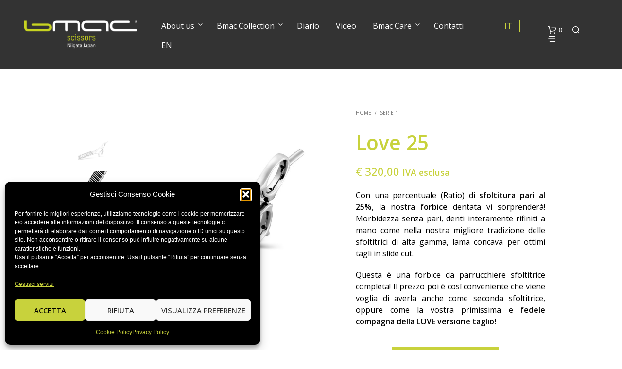

--- FILE ---
content_type: text/css
request_url: https://www.bmac.it/wp-content/themes/shopkeeper-child/style.css?ver=8.0
body_size: 5153
content:
/*
Theme Name: Shopkeeper Child
Theme URI: https://shopkeeper.getbowtied.com/
Description: This is a child theme for Shopkeeper.
Author: Get Bowtied
Author URI: http: //www.getbowtied.com/
Template: shopkeeper
Version: 1.0
*/

@import url("../shopkeeper/style.css");
@import url('https://fonts.googleapis.com/css?family=Cookie|Dancing+Script:700|Parisienne|Satisfy');
@import url('https://fonts.googleapis.com/css?family=Alex+Brush');

/****************************************************************/
/*************** ADD YOUR CUSTOM CSS IN THIS AREA ***************/
/****************************************************************/
body {font-family: Helvetica Neue, Helvetica, Arial, sans-serif; font-weight:400;}
p {font-weight:100;}
h1 {font-weight:300!important;}
.page-title {text-transform: uppercase!important; font-size:54px!important; margin-bottom:100px!important;}
.page-title .blog-listing {margin-bottom:0px!important;}
.page-title::after {display:none;}
h2 {font-weight:100;}
h3 {font-weight:100;}
strong {font-weight:600;}
.clear {clear:both;}
input[type="text"], input[type="password"], input[type="date"], input[type="datetime"], input[type="datetime-local"], input[type="month"], input[type="week"], input[type="email"], input[type="number"], input[type="search"], input[type="tel"], input[type="time"], input[type="url"], textarea, select, .chosen-container-single .chosen-single, .country_select.select2-container, .woocommerce form .form-row.woocommerce-validated .select2-container, .woocommerce form .form-row.woocommerce-validated input.input-text, .woocommerce form .form-row.woocommerce-validated select, .woocommerce form .form-row.woocommerce-invalid .select2-container, .woocommerce form .form-row.woocommerce-invalid input.input-text, .woocommerce form .form-row.woocommerce-invalid select, .country_select.select2-container, .state_select.select2-container, #coupon_code {height:50px;}

.single_product_summary_related {display:none;}

.testo-SEO h2 {font-size: 16px!important; line-height: 24px!important; color: #000000;}
.rowPureJapan-content h2 {font-size: 16px!important; line-height: 24px!important; color: #000000;}

.parallassev > .vc_column_container > .vc_column-inner {padding:0px!important;}

/* BORDO ZIG ZAG */
.woocommerce-cart .cart-collaterals::before, .woocommerce-cart .cart-collaterals::after, .custom_border::before, .custom_border::after {display:none!important;}

.track_order_form .custom_border:before {display:none!important;}
.custom_border:after {display:none!important;}
.custom_border::before {background:none!important;}
.custom_border:after {background:none!important;}

/* MENU */
.main-navigation ul ul {background: #c8d23c;}
.main-navigation ul ul li a:hover {border-bottom-color: #FFFFFF!important;}
.endMenu {margin-bottom:30px; padding-bottom:30px!important; border-bottom:solid 1px #ededed;}
.ultimaMenu {margin-right:50px;}
#shopkeeper-menu-item-wpml-ls-29-it {border-right:solid 1px #c8d23c;}
.menu-item .menu-item-type-post_type .menu-item-object-page .current-menu-item .current_page_item a {color:#c8d23c!important;}

/* HEADER */
.main-navigation ul li a {text-transform:none; font-weight:normal; font-size:16px;}
.site-header .main-navigation, .site-header .site-tools {line-height:40px!important;}
.site-branding {margin-right:70px;}
.main-navigation ul ul {padding:20px;}
.mobile-navigation > ul > li {text-transform:none; font-weight:100; font-size:18px;}
.fa-plus-circle:before {content: "\f078" !important;}
.fa-minus-circle:before {content: "\f077" !important;}
.main-navigation:hover {color:#c8d23c;}
.main-navigation > ul > li.menu-item-has-children > a::after {display:none;}

/* FOOTER */
#site-footer {padding:80px 0 0px;}
#site-footer .copyright_text a {border-bottom:none;}
#site-footer .copyright_text a:hover {color:#c8d23c;}
.wpml-ls-legacy-list-horizontal {background-color:#000; margin-bottom:0px; padding-bottom:30px;}
.wpml-ls-legacy-list-horizontal.wpml-ls-statics-footer {margin-bottom:0px!important;}
.footer-navigation-wrapper ul {margin-bottom:7px;}
.footer_socials_wrapper {margin-bottom:0px;}

/* PAGINA HOME */
.contentSlider {position:relative; z-index:0; height:auto;padding-top: 100px!important; background: url("https://www.bmac.it/wp-content/uploads/2017/02/bkg-home.jpg") no-repeat fixed center top / cover;}
.textHover {position:absolute; top:100px; right:5%; z-index:2; /*text-shadow: 0 0 15px #000;*/ width:75%;}
.textHover h1, .textHover h4 {font-size:45px!important; font-weight: 100; line-height: 55px; color:#fff; padding-bottom:20px; display:inline;}
.textHover h1 a, .textHover h4 a {color:#fff;}
.textHover h1 .subtitle, .textHover h4 .subtitle {font-family: 'Alex Brush', cursive; font-size:45px; line-height:50px!important; margin-top:50px;}
.slider {height:auto; width:100%;}
.hebe.tparrows {background-color:transparent;}

.rowpurejapan {margin-top:50px;}
.titPurejapan h3 {font-weight: 300; padding:0px 0px 0px 0px; font-size:30px;}
.titPurejapan h1 {font-weight: 400; padding:0px 0px 0px 0px; font-size:20px;}
.rowpurejapan p {font-size:16px!important;}
.rowpurejapan .pulsantebmac .vc_btn3.vc_btn3-color-success {background-color: #c8d23c!important;font-size: large!important;padding: 17px 32px;font-weight:600!important;}
.imgPurejapan {padding:0px 3% 0px 10%; width:49%;}
.textPurejapan {padding:0px 10% 0px 3%; width:49%;}
.textPurejapan h2,
.textPurejapan h1 {font-size: 16px!important; line-height: 24px!important; color: #000000; padding: 0px 0px 40px 0px; display: inline!important;}

.parallassev {background: url("https://www.bmac.it/wp-content/uploads/2017/02/bkg-collection-home.jpg") no-repeat fixed center top / cover; margin:10% 0 0 0;}
/* .bmacollection {background-color:#FFF; margin:250px 200px 0px 200px!important;padding:30px 150px 50px 150px!important;} */
.bmacollection {background-color:#FFF;}    
.bmacollection h3 {font-size:45px;}
.bmacollection h4 {font-weight: 600;margin-top:20px;}
.bmacollection .category_name {display:none!important;}
#bmacollection-01 {margin: 200px 2% 100px 2% !important; padding:100px 8% 100px 8%!important;}
#bmacollection-02 {margin: 0px 2% 200px 2% !important; padding:0px 8% 100px 8%!important; display:none;}
#bmacollection-02 .category_item {width:100%!important; margin-bottom:0px;}
#bmacollection-02 .products li {width:100%!important; margin-bottom:0px;}
#bmacollection-02 ul.products-grid {margin-bottom:0px!important;}
.serie5 {padding:0px!important;}

#bmacollection-02 .columns {padding-left: 10px !important; padding-right: 10px !important;}

#bmacollection-03 .category_item {width:100%!important; margin-bottom:0px;}
#bmacollection-03 .products li {width:100%!important; margin-bottom:0px;}
#bmacollection-03 ul.products-grid {margin-bottom:0px!important;}
#bmacollection-03 .columns {padding-left: 10px !important; padding-right: 10px !important;}
#bmacollection-03 {display:none!important;}
#bmacollection-04 {margin-top:50px!important; display:none!important;}

/*.row-category1 {height:200px!important;}*/
.row-catalogo {background: url("https://www.bmac.it/wp-content/uploads/2017/03/bkg-catalogo.jpg") no-repeat fixed center bottom / cover;}
.catalogo-text {padding:200px 0px 200px 20%;}
.catalogo-text p {font-size:40px; line-height:46px;}
.catalogo-text p a {color:#000;}


/* PAGINA ABOUT */
.textHoverAbout {position:absolute; top:250px; right:15%; z-index:2; text-shadow: 0 0 15px #000; width:75%;}
.textHoverAbout h1, .textHoverAbout h4 {font-size:52px;font-weight: 300; line-height: 62px; color:#fff;}


.perchebmac {padding:100px 10% 0px;}
.h2testi {color:#c8d23c; font-weight: 300!important; padding:30px 0px 30px 0px; font-size:50px!important;}
.h2testi h4 {font-size:50px!important; font-weight: 300!important;}
.h2testi strong {font-weight: 600!important;}
.perchebmac .h2testi {text-transform:uppercase;}
.perchebmac h2 {font-size: 16px!important; line-height: 24px!important; color: #000000;}
.strilloBmac {padding:120px 0px;}
/* mission */
.parallassemission {background: url("https://www.bmac.it/wp-content/uploads/2017/02/bkg-mission.jpg") no-repeat fixed center top / cover; padding:300px 10%!important;}
.parallassemission p {color:#fff;}
/* filosofia */
.filosofiabmac {padding:0px 0px 0px 0px!important;}
.divFilosofia-text {padding:0px 3% 0px 10%; font-weight:200;}
.divFilosofia-text strong {font-weight:600;}

/* PAGINA COLLEZIONE */
.testo-collezione {text-align:center;}
.testo-collezione h1 {font-size: 16px!important; line-height: 24px!important; color: #000000; }
.testo-collezione h2 {font-size: 16px!important; line-height: 24px!important; color: #000000; margin-bottom:0px!important;}
.category_more_than_6 {display:none;}

/* PAGINA ACCIAO SUPER GOLD */
.benefici {padding:200px 5%;}
.benefici h2 {padding-bottom:50px;}
.benefici p {font-size:24px;}

/* PAGINA MASPER */
.bioDX {float:right!important; width:50%!important; padding:210px 10% 60px 3%!important;}
.bioDX h3 {color:#000;}
.bioSN {float:left!important; width:50%!important; padding:210px 3% 60px 10%!important;}
.parallasseBio {background: url("https://www.bmac.it/wp-content/uploads/2017/02/bkg-bio.jpg") no-repeat fixed center top / cover; padding:300px 10%!important;}
.parallasseBio p {color:#fff; font-size: 22px;}
.leftImg {padding:0px 3% 0px 10%;}
.leftImg strong {color:#c8d23c;}
.firma {font-size:38px;}
.wpb_button, .wpb_content_element, ul.wpb_thumbnails-fluid > li {margin-bottom:0px!important;}

/* PAGINA PERCHè SCEGLIERE BMAC */
.parallasseXke {background: url("https://www.bmac.it/wp-content/uploads/2017/03/bkg-after-market.jpg") no-repeat fixed center top / cover; padding:300px 10%!important;}
.parallasseXke p {color:#fff; font-size: 22px;}

/* PAGINA STORIA DI MANI */
.parallasseMani {background: url("https://www.bmac.it/wp-content/uploads/2017/03/bkg-bmacmani.jpg") no-repeat fixed center top / cover; padding:300px 10%!important;}

/* PAGINA MECCANISMI */
.mec-FLT {padding-top:50px!important;}
.mecSN {float:left!important; width:60%!important; padding:0px 3% 0px 0px!important;}
.text-mec-SN p {font-size:20px;}
.mecDX {float:right!important; width:40%!important; padding:150px 10% 0px 0%!important;}
.mecDX p {font-size:20px;}
.mec-custom-text {padding:100px 10% 0px 20%;}


/* PAGINA CONTATTI */
.contactForm {padding:45px 20%;}
.contact-info {text-align:center; font-size:18px; line-height: 20px;}
.inputLeft {float:left; width:45%; margin-bottom:25px;}
.inputRight {float:right; width:45%; margin-bottom:25px;}
.inputTotal {float:none; width:100%; margin-bottom:55px;}
.areaMessaggio {margin-bottom:35px;}
label {font-weight: 100; font-size:18px; text-transform: none;}
.note {font-size:10px; margin:30px 0px;}
.g-recaptcha {margin-top:30px;}

/* PAGINA BMAC CARE */
.imgRegolazione {background: url("https://www.bmac.it/wp-content/uploads/2017/02/regolazione.jpg") no-repeat fixed center right / cover;}
.textRegolazione {padding:200px 5%; background-color: rgba(0, 0, 0, 0.8);}
.bannerAssistenza {color:#000; text-align:center; padding:0px 5%; }
.bannerAssistenza h4 {color:#fff; font-size:30px; font-weight:300; margin-bottom:30px;}
.bannerAssistenza h5 {font-size:24px; margin-bottom:30px; color:#000; font-weight:300;}
.bannerAssistenza p {font-size:20px; line-height:22px;}
.bannerAssistenza a {color:#000;}
.bannerAssistenza a:hover {color:#000;}
.divAssistenza-text {padding:0px 5% 0px 10%; font-weight:200;}
.divAssistenza-text strong {font-weight:600;}

/* CONSIGLI E MANUTENZIONE */
.text-consigli li {margin-bottom:10px; font-size:16px;}

/* PAGINA NEWS */
.list-centered li {display:none;}
.bg-image-wrapper {border:solid 1px #c0bfbf;}

/* PAGNA FAQ */
.paginafaq .vc_toggle_default .vc_toggle_icon {background: #c8d23c!important;border: 1px solid #c8d23c!important;}
.paginafaq .vc_toggle_default .vc_toggle_icon::before {border: 1px solid #c8d23c!important;}
.paginafaq .vc_toggle_default .vc_toggle_icon::after, .paginafaq .vc_toggle_default .vc_toggle_icon::before {background: #c8d23c!important;}

/* PAGINA NEGOZIO */
.shop-page .woocommerce-breadcrumb, .shop-page .category_name {display:none!important;}
.categories_grid .category_name {display:none!important;}


/* PAGINA DI CATEGORIA */
/* descrizione categoria */
.h1cat {padding:150px 15% 0px;}
.h1cat h1 {font-size:54px;}
.h2cat {padding:0px 15%; text-align: justify;}
.h2cat h2 {color:#000!important; font-size:20px!important; padding:50px 0px 35px 0px; line-height: normal;}
.textcat {padding:0px 15% 100px; text-align: justify;}
.textcat p {font-size:16px;}
.textcat h1 {font-size: 16px!important; line-height: 24px!important; color: #000000;}
.textcat h2 {color:#000;}
.imgcat {margin-top:100px!important;padding-bottom: 70px!important;padding-top: 35px!important;}
/* immagini prodotti e titoli */
.prodotti h3 a {color:#000!important;font-size:18px!important;font-weight:400!important;}
.prodotti .price {color:#c0c0c0!important;font-size:18px!important;font-weight:100!important;line-height:45px!important;}
.prodotti .product_after_shop_loop_buttons a {font-size:18px!important;font-weight:100!important;line-height:30px!important;}
.woocommerce .products ul h3, .woocommerce ul.products h3, .woocommerce-page .products ul h3, .woocommerce-page ul.products h3 {padding-top:0px;}
.site-content .products li {margin-bottom: 50px;}
.product_summary_top h1 {font-weight:300!important;}
.woocommerce #content div.product .product_title, .woocommerce div.product .product_title, .woocommerce-page #content div.product .product_title, .woocommerce-page div.product .product_title {font-weight:600!important;}
.colonneserie {border-bottom: 2px solid #cdcdcd;}

/* #togliere {display:none;} */

/* PAGINA PRODOTTO */
/* .product_summary_thumbnails_wrapper {display:none!important;} */
.product_description h1 {font-size:16px!important; line-height: 24px; color:#000;}
.product_description h2 {font-size:16px!important; line-height: 24px; color:#000;}
.product_navigation {display:none!important;}
.product_summary_top h1 {color:#000;}
.price .woocommerce-Price-amount {font-weight:500!important;}
.price .woocommerce-Price-currencySymbol {font-weight:100!important;}
label[for=size] {color: #000!important;font-size: 18px!important;margin-top: 70px;}
.single_add_to_cart_button {color: #000!important;}
.product_meta {display:none;}
.product_image_zoom_button {display:none!important;}

/* .DetailProdotto >  .vc_column_container > .vc_column-inner {padding:0px!important;} */
.textDetailProdotto {padding:30px 15% 50px 15%!important;}
/* .textDetailProdotto {width:60%!important; float:left!important; padding:100px 10% 100px 15%!important;} */
.textDetailProdotto h2 {color:#000!important;font-size:25px!important;font-weight:900;margin-bottom:25px;}
.textDetailProdotto p {font-size:16px;}
.imgDetailProdotto {padding:0px;}
/* .imgDetailProdotto {width:40%!important; float:right!important; padding:0px!important;max-height:620px!important;text-alight:left!important;} */
/* .imgDetailProdotto img {max-height:620px!important;width:auto!important;} */

.FocusProdotto >  .vc_column_container > .vc_column-inner {padding:0px!important;}
.textFocusProdotto {/*width:50%!important; float:right!important; padding:225px 10% 0px 5%!important;*/padding:0% 5% 50px 5%!important}
.textFocusProdotto p {font-size:30px; color:#000000; text-align:center!important;}
.nero p {color:#000000!important;}
.imgFocusProdotto {/*width:50%!important; float:left!important; max-height:620px!important;*/padding:0px!important;text-align:center!important;}
.imgFocusProdotto img {max-height:620px!important;width:auto!important;}

.slidercatrow {padding:0px 10%;}
.slidercatrow h3 {margin-top:100px;font-weight:600;}
.slidercatrow .slider {margin:50px 0px!important;}
.flex-control-nav {bottom: -50px!important; position:relative!important;}
.single-product .contactForm {display:none!important;}
.vc_images_carousel .vc_carousel-control .icon-next, .vc_images_carousel .vc_carousel-control .icon-prev {font-size: 70px!important;}
.vc_images_carousel .vc_carousel-control {opacity: 1!important;}
.vc_images_carousel .vc_carousel-indicators {bottom: -50px!important;}

.storia p {font-size:40px!important; line-height:42px; text-align:center;}
.storia h2 {text-align:center;}


/* WOOCOMMERCE */
/* mini cart */
.shopkeeper-mini-cart .widget.woocommerce.widget_shopping_cart .widget_shopping_cart_content p.buttons a.button.checkout.wc-forward {background-color:#000!important;}
.shopkeeper-mini-cart .widget.woocommerce.widget_shopping_cart .widget_shopping_cart_content .cart_list.product_list_widget li.mini_cart_item a:not(.remove) {color:#000; font-size:18px;}
.shopkeeper-mini-cart .widget.woocommerce.widget_shopping_cart .widget_shopping_cart_content .cart_list.product_list_widget li.mini_cart_item .variation {width:40%;}
.shopkeeper-mini-cart .widget.woocommerce.widget_shopping_cart .widget_shopping_cart_content .cart_list.product_list_widget li.mini_cart_item .variation dt {color: rgba(0, 0, 0, 1)!important;}
.shopkeeper-mini-cart .widget.woocommerce.widget_shopping_cart .widget_shopping_cart_content .cart_list.product_list_widget li.mini_cart_item .variation dd {color: rgba(0, 0, 0, 1)!important;}
.shopkeeper-mini-cart .widget.woocommerce.widget_shopping_cart .widget_shopping_cart_content p.total {color:#000;}
.shopkeeper-mini-cart .widget.woocommerce.widget_shopping_cart .widget_shopping_cart_content .cart_list.product_list_widget li.mini_cart_item .quantity {color: rgba(0, 0, 0, 1)!important;}

/* carrello */
.woocommerce-page .cart-collaterals .cart_totals tr.shipping td, .woocommerce-page .cart-collaterals .cart_totals tr.shipping td {color:#000!important;}
.woocommerce .cart-collaterals .cart_totals tr.shipping th, .woocommerce-page .cart-collaterals .cart_totals tr.shipping th, .woocommerce-page .cart-collaterals .cart_totals tr.shipping th {color:#000!important;}
.woocommerce-cart .cart-collaterals .cart_totals table td .amount {color:#000!important;}
.woocommerce table.shop_table th, .woocommerce-page table.shop_table th {color:#000!important;}
.woocommerce .cart_totals h2, .woocommerce-page .cart_totals h2 {font-size:30px;}
.woocommerce-cart .entry-content .woocommerce .cart-collaterals .cart_totals {background-color:#f8f8f8;}

/* checkout */
.order_review_wrapper {background-color:#f8f8f8;}
.woocommerce .order_review_wrapper table.shop_table .product-name {color:#000;}
.cart-subtotal {color:#000;}

.grecaptcha-badge {
	position: absolute!important;
	top: -9999px;
	left: -9999px;
}


/* Visualizzazione pc */
@media (max-width: 1280px) {

	.textHover {right:15%;}
	
	/* PAGINA MECCANISMI */
	.mecDX {padding:50px 10% 0px 0%!important;}
	.mec-custom-text {padding:50px 10% 0px 20%;}
	
	/* PAGINA DI CATEGORIA */
	/* descrizione categoria */
	.imgcat {margin-top:50px!important;padding-top: 35px!important;}
	.imgcat img {height:150px;width:auto!important;}

}

/* Visualizzazione pc portatili */
@media (max-width: 1024px) {
	
	/* pag. HOME */
	.textHover {position:absolute; top:70px; right:10%; z-index:2; width:75%;}
	.contentSlider {padding-top: 50px!important; background-size:100% auto; background-attachment: scroll;}
	
	/* PAGINA DI CATEGORIA */
	/* descrizione categoria */
	.h1cat h1 {font-size:50px;}
	.h2cat h2 {font-size:16px;padding:30px 0px 35px 0px;line-height: 20px;}
	.textcat p {font-size:14px;}
	.imgcat {margin-top:20px!important;padding-top: 5px!important;}
	.imgcat img {height:130px;width:auto!important;}
	/* immagini prodotti e titoli */
	.prodotti h3 a {font-size:18px!important;}
	.prodotti .price {font-size:15px!important;line-height:normal!important;}
	.prodotti .product_after_shop_loop_buttons a {font-size:15px!important;}
	.prodotti .vc_column-inner {padding: 15% 10% 10% 20%!important;}
	
	/* PAGINA BMAC CARE */
	.imgRegolazione {background-size: auto 100%; background-attachment: scroll; padding:100px 5%!important;}

}



/* Visualizzazione tablet + */
@media (max-width: 980px) {

	/* PAGINA DI CATEGORIA */
	.imgcat {margin-top:20px!important;padding-top: 5px!important;padding-bottom: 50px!important;}
	.imgcat img {height:120px;width:auto!important;}
	.prodotti .vc_column-inner {padding: 15% 10% 10% !important;}

	/* PAGINA PRODOTTO */
	.textFocusProdotto {width:45%!important; float:right!important; padding:120px 10% 0px 5%!important;}
	.textFocusProdotto p {font-size:25px;text-align:center!important;}
	.textDetailProdotto {padding:30px 5% 30px 5%;}
	.textDetailProdotto h2 {text-align:center!important;} 
	.textDetailProdotto p {text-align:center!important;}
	.slidercatrow {padding:0px 5%;}
	.slidercatrow h3 {margin-top:90px!important;font-weight:600;}
	.slidercatrow .slider {margin:90px 0px!important;}
	

}


/* Visualizzazione tablet */
@media (max-width: 909px) {
	.page-title {font-size:44px!important; margin-bottom:70px!important;}
	.vc_col-sm-6 {width:100%!important; float: none;}
	
	/* HEADER */
	.site-branding {margin-right:20px;}
	#menu-item-wpml-ls-29-it {display:none!important;}
	#menu-item-wpml-ls-29-en {display:none!important;}
	.mobile-navigation {padding:0px; border-bottom:0px;}
	.sub-menu-item img {display:none;}
	.top-headers-wrapper .site-tools {width:64%;}
	
	/* pag. HOME */
	.textHover {position:absolute; top:70px; right:10%; z-index:2; width:75%;}
	.textHover h1, .textHover h4 {font-size:40px!important; font-weight: 300; line-height: 44px; color:#fff;}  
	.textHover h1 .subtitle, .textHover h4 .subtitle {font-size:30px!important; line-height:33px!important;}
	/* pure japan
	.rowpurejapan h2 {color:#c8d23c;font-weight: 300; padding:40px 0px 10px 0px;} */
	.rowpurejapan p {padding: 0px 0px 10px 0px;font-size:14px!important;}
	.imgPurejapan {padding:0px 5% 0px 5%;}
	.textPurejapan {padding:0px 5% 0px 5%;}
	.rowpurejapan {text-align:center;}
	/* collection */
	.parallassev {background-size:auto 100%; background-attachment: scroll;}
	.bmacollection h3 {color:#c8d23c;font-size:32px;}
	.bmacollection p {font-size:14px;}
	#bmacollection-02 .products li {padding:0px!important;}
	#bmacollection-02 .columns {padding-left: 20px !important; padding-right: 20px !important;}
	#bmacollection-02 ul.products-grid {margin-top:0px; margin-bottom:20px!important;}

	/* catalogo */
	.catalogo-text {padding:100px 5% 200px 5%;}
	.catalogo-text p {font-size:22px; line-height:26px; text-align:center;}
	.catalogo-space {height:100px;}
	

	/* PAG. ABOUT */
	.textHoverAbout {top:100px; right:5%; width:90%; text-align:center;}
	.textHoverAbout h1 {font-size:40px; line-height: 42px;}
	.perchebmac {padding:0px 5%;}
	.h2testi h4 {font-size:40px!important;}
	/* mission */
	.parallassemission {background-size: auto 100%; background-attachment: scroll; padding:100px 5%!important;}
	/* filosofia */
	.filosofiabmac {padding:50px 0px 0px 0px!important;}
	.divFilosofia-text {padding:0px 5% 0px 5%; text-align:center!important;}
	.divFilosofia-text p {text-align:center!important;}
	
	/* PAGINA ACCIAO SUPER GOLD */
	.benefici {padding:100px 5%!important;}
	.benefici p {font-size:18px;}
	
	/* PAGINA MASPER */
	.bioDX {float:none!important; width:100%!important; padding:50px 10% 30px 10%!important; text-align:center; margin:0px;}
	.bioSN {float:none!important; width:100%!important; padding:50px 10% 30px 10%!important; text-align:center; margin:0px;}
	.parallasseBio {background-size: auto 100%; background-attachment: scroll; padding:100px 5%!important;}
	.parallasseBio p {color:#fff; font-size: 18px;}
	.leftImg {padding:50px 5% 50px 5%!important;}
	
	/* PAGINA PERCHè SCEGLIERE BMAC */
	.parallasseXke {background-size: auto 100%; background-attachment: scroll; padding:100px 5%!important;}
	.parallasseXke p {color:#fff; font-size: 18px;}
	
	/* PAGINA MECCANISMI */
	.mec-FLT {padding-top:50px!important;}
	.mecSN {float:none!important; width:100%!important; padding:0px!important; margin:0px!important;}
	.mecDX {float:none!important; width:100%!important; padding:50px 10% 30px 10%!important; text-align:center; margin:0px!important;}
	.mec-custom-text {padding:100px 5% 30px 5%; text-align:center;}
	.text-mec-SN p {font-size:16px;}
	.mecDX p {font-size:16px;}

	
	/* PAGINA BMAC CARE */
	.textRegolazione {padding:100px 5%; background-color: rgba(0, 0, 0, 0.8);}
	.divAssistenza-text {padding:0px 5% 50px 5%; text-align:center!important;}
	.divAssistenza-text p {text-align:center!important;}
	
	/* PAGINA CONTATTI */
	.contactForm {padding:45px 5%;}
	.inputLeft {float:none; width:100%; margin-bottom:20px;}
	.inputRight {float:none; width:100%; margin-bottom:20px;}
	.inputTotal {float:none; width:100%; margin-bottom:20px;}
	.areaMessaggio {margin-bottom:25px;}

	/* PAGINA DI CATEGORIA */
	/* descrizione categoria */
	.h1cat {padding:0px 5% 0px;}
	.h1cat h1 {font-size:50px;}
	.h2cat {padding:0px 5%;}
	.h2cat h2 {font-size:16px;padding:30px 0px 35px 0px;line-height: 20px;}
	.textcat {padding:0px 5% 50px;}
	.textcat p {font-size:13px;}
	.imgcat {margin-top:20px!important;padding-top: 5px!important;}
	.imgcat img {height:120px;width:auto!important;}
	/* immagini prodotti e titoli */
	.prodotti h3 a {font-size:18px!important;}
	.prodotti .price {font-size:15px!important;line-height:normal!important;}
	.prodotti .product_after_shop_loop_buttons a {font-size:15px!important;}
	.prodotti .vc_column-inner {padding: 15% 10% 10% !important;}

	/* PAGINA PRODOTTO */
	.textFocusProdotto p {font-size:25px;}
	.textFocusProdotto {width:100%!important; float:none!important; padding:30px 5% 30px 5%!important;}
	.textFocusProdotto p {padding:0px 5%!important; text-align: center;}
	.imgFocusProdotto {width:100%!important; float:none!important; padding:0px!important}

	.textDetailProdotto p {padding:0px 5%;}

       
}



/* Visualizzazione tablet piccoli */
@media (max-width: 778px) {
	
	/* pag. HOME */
	.textHover {top:7px;}
	.textHover h1, .textHover h4 {font-size:30px!important; font-weight: 300; line-height: 36px; color:#fff;}    

	.rowpurejapan {margin-top:20px;}
	.rowpurejapan h2 {color:#c8d23c;font-weight: 300; padding:50px 0px 10px 0px;}
	.rowpurejapan p {padding: 0px 0px 10px 0px;font-size:14px!important;}
	.rowpurejapan .pulsantebmac .vc_btn3.vc_btn3-color-success {background-color: #c8d23c!important; font-size: 15px!mportant; padding: 10px 25px; font-weight:600!important;}
	.bmacollection {margin: 200px 0px 0px 0px !important; padding:50px 5% 4% 5%!important;}
	.bmacollection h3 {color:#c8d23c;font-size:32px;}
    .bmacollection p {font-size:14px;}

	/* PAGINA ABOUT */
	.h2testi h4 {font-size:36px!important;}
	
	/* PAGINA DI CATEGORIA */
	/* descrizione categoria */
	.h1cat h1 {font-size:40px;}
	.h2cat h2 {font-size:18px;padding:30px 0px 35px 0px;line-height: 25px;}
	.textcat p {font-size:13px;}
	.imgcat {margin-top:20px!important;padding-top: 5px!important;}
	.imgcat img {height:120px;width:auto!important;}
	/* immagini prodotti e titoli */
	.prodotti h3 a {font-size:18px!important;}
	.prodotti .price {font-size:15px!important;line-height:normal!important;}
	.prodotti .product_after_shop_loop_buttons a {font-size:15px!important;}
	.prodotti .vc_column-inner {padding: 15% 10% 10% !important;}

	/* PAGINA PRODOTTO */
	.textFocusProdotto p {font-size:23px;}
	.textDetailProdotto p {font-size:18px;}
	.slidercatrow h3 {margin-top:30px!important;}
	.vc_images_carousel.vc_per-view-more .vc_carousel-slideline .vc_carousel-slideline-inner > .vc_item > .vc_inner {margin:0px 2px!important;}
	.vc_images_carousel .vc_carousel-control {display:none!important;}

}



/* Visualizzazione smartphone */
@media (max-width: 480px) {
	.page-title {font-size:30px!important; line-height: 32px; margin-bottom:50px!important;}
	
	/* pag. HOME */
	.contentSlider {padding-top: 0px!important;}
	.textHover {position:absolute; top:50px; right:0%; z-index:2; width:95%;}
	.textHover h1, .textHover h4 {font-size:25px; line-height: 28px;}  

	.rowpurejapan {margin-top:20px;}
	.rowpurejapan h2 {color:#c8d23c;font-weight: 300; padding:0px 0px 10px 0px;}
	.rowpurejapan p {padding: 0px 0px 10px 0px;font-size:13px!important;}
	.rowpurejapan .pulsantebmac .vc_btn3 .vc_btn3-color-success {background-color: #c8d23c!important; font-size: 15px!mportant; padding: 10px 25px; font-weight:600!important;}

	.bmacollection h3 {color:#c8d23c;font-size:20px;}
	.bmacollection p {font-size:11px;}
	/* catalogo */
	.row-catalogo {background-size: 100% auto; background-attachment: scroll; background-position: bottom!important;}
	.catalogo-text {padding:50px 5% 60px 5%;}
	.catalogo-text p {font-size:18px; line-height:22px; text-align:center;}
	
	
	/* PAG. ABOUT */
	.textHoverAbout {top:70px;}
	.textHoverAbout h1 {font-size:30px; line-height: 32px;}
	.strilloBmac {padding:20px 0px!important;}
	.strilloBmac p {text-align:center;}


	/* PAGINA DI CATEGORIA */
	/* descrizione categoria */
	.h1cat h1 {font-size:40px;}
	.h2cat h2 {font-size:18px;padding:30px 0px 35px 0px;line-height: 25px;}
	.textcat p {font-size:13px;}
	.imgcat {margin-top:50px!important;padding-top: 35px!important;}
	/* immagini prodotti e titoli */
	.prodotti h3 a {font-size:18px!important;}
	.prodotti .price {font-size:15px!important;line-height:normal!important;}
	.prodotti .product_after_shop_loop_buttons a {font-size:15px!important;}
	.prodotti .vc_column-inner {padding: 15% 10% 10% !important;}

	/* PAGINA PRODOTTO */
	.textFocusProdotto p {font-size:18px;}
	.textDetailProdotto p {font-size:15px}
	
	/* PAGINA BMAC CARE */
.bannerAssistenza h4 {font-size:24px; line-height:26px; margin-bottom:20px;}
.bannerAssistenza h5 {font-size:20px; margin-bottom:20px; line-height:22px;}
.bannerAssistenza p {font-size:18px; line-height:20px;}

}


/****************************************************************/
/****************************************************************/
/****************************************************************/